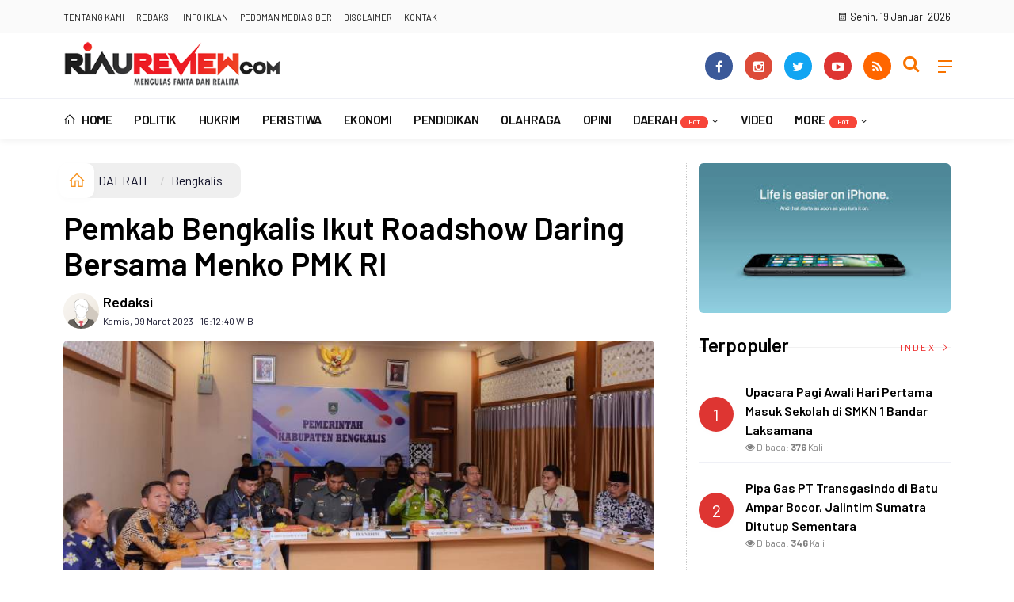

--- FILE ---
content_type: text/html; charset=UTF-8
request_url: https://riaureview.com/news/detail/16208/pemkab-bengkalis-ikut-roadshow-daring-bersama-menko-pmk-ri
body_size: 13541
content:
<!DOCTYPE html>
<!--[if IE 9 ]>
<html class="ie ie9" lang="en-US">
   <![endif]-->
<html lang="id">
<head>
<meta charset="UTF-8">
<meta http-equiv="X-UA-Compatible" content="IE=edge">
<meta name="viewport" content="width=device-width, initial-scale=1">
<link rel="apple-touch-icon" sizes="180x180" href="https://riaureview.com/ic/apple-touch-icon.png">
<link rel="icon" type="image/png" sizes="32x32" href="https://riaureview.com/ic/favicon-32x32.png">
<link rel="icon" type="image/png" sizes="16x16" href="https://riaureview.com/ic/favicon-16x16.png">
<link rel="manifest" href="https://riaureview.com/ic/site.webmanifest">
<meta name="msapplication-TileColor" content="#111">
<meta name="theme-color" content="#111">
<meta name="robots" content="index,follow" />
<meta name="googlebot-news" content="index,follow" />
<meta name="googlebot" content="index,follow" />
<meta name="language" content="id" />
<meta name="geo.country" content="id" />
<meta http-equiv="content-language" content="In-Id" />
<meta name="geo.placename" content="Indonesia" />
<title itemprop="name">Pemkab Bengkalis Ikut Roadshow Daring Bersama Menko PMK RI</title>
<meta name="description" content="BENGKALIS,RIAUREVIEW.COM—Pemerintah Kabupaten (Pemkab) Bengkalis mengikuti roadshow dalam jaringan (daring) bersama Kementerian Koordinator Pembangunan Manusia dan Kebudayaan (Menko PMK) Republik Indonesia Kamis (9/3/2023) di ru" itemprop="description">
<meta content="BENGKALIS,RIAUREVIEW.COM—Pemerintah Kabupaten (Pemkab) Bengkalis mengikuti roadshow dalam jaringan (daring) bersama Kementerian Koordinator Pembangunan Manusia dan Kebudayaan (Menko PMK) Republik Indonesia Kamis (9/3/2023) di ru" itemprop="headline" />
<meta content="https://riaureview.com/news/detail/16208/pemkab-bengkalis-ikut-roadshow-daring-bersama-menko-pmk-ri" itemprop="url" />
<meta name="thumbnailUrl" content="https://riaureview.com/assets/berita/original/98089656001-rapat_bagus1.jpg" itemprop="thumbnailUrl" />
<meta name="keywords" content="Pemkab Bengkalis Ikut Roadshow Daring Bersama Menko PMK RI" itemprop="keywords">
<!-- Facebook -->
<meta property="article:author" content="https://www.facebook.com/Riaureviewcom-2474138746144617" />
<meta property="article:publisher" content="https://www.facebook.com/Riaureviewcom-2474138746144617" />
<meta property="og:type" content="article" />
<meta property="og:site_name" content="riaureview.com" />
 <meta property="og:url" content="https://riaureview.com/news/detail/16208/pemkab-bengkalis-ikut-roadshow-daring-bersama-menko-pmk-ri">
<meta property="og:title" content="Pemkab Bengkalis Ikut Roadshow Daring Bersama Menko PMK RI" />
<meta property="og:description" content="BENGKALIS,RIAUREVIEW.COM—Pemerintah Kabupaten (Pemkab) Bengkalis mengikuti roadshow dalam jaringan (daring) bersama Kementerian Koordinator Pembangunan Manusia dan Kebudayaan (Menko PMK) Republik Indonesia Kamis (9/3/2023) di ru" />
<meta property="og:image:type" content="image/jpeg">
<meta property="og:image" content="https://riaureview.com/assets/berita/original/98089656001-rapat_bagus1.jpg">

<!-- Twitter Card data -->
<meta name="twitter:card" content="summary">
<meta name="twitter:site" content="@riaureview_com">
<meta name="twitter:creator" content="@riaureview_com">
<meta name="twitter:title" content="Pemkab Bengkalis Ikut Roadshow Daring Bersama Menko PMK RI">
<meta name="twitter:description" content="BENGKALIS,RIAUREVIEW.COM—Pemerintah Kabupaten (Pemkab) Bengkalis mengikuti roadshow dalam jaringan (daring) bersama Kementerian Koordinator Pembangunan Manusia dan Kebudayaan (Menko PMK) Republik Indonesia Kamis (9/3/2023) di ru">
<meta name="twitter:image" content="https://riaureview.com/assets/berita/original/98089656001-rapat_bagus1.jpg">
<meta name="twitter:image:alt" content="Pemkab Bengkalis Ikut Roadshow Daring Bersama Menko PMK RI">
<link rel="amphtml" href="https://riaureview.com/amp/detail/16208/pemkab-bengkalis-ikut-roadshow-daring-bersama-menko-pmk-ri">

<script type="application/ld+json">
                {
                    "@context": "https://schema.org",
                    "@type": "WebPage",
                    "headline": "Pemkab Bengkalis Ikut Roadshow Daring Bersama Menko PMK RI",
                    "url": "https://riaureview.com/news/detail/16208/pemkab-bengkalis-ikut-roadshow-daring-bersama-menko-pmk-ri",
                    "datePublished": "Thu, 09 Mar 2023 16:12:40 +0700",
                    "image": "https://riaureview.com/assets/berita/original/98089656001-rapat_bagus1.jpg",
                    "thumbnailUrl" : "https://riaureview.com/assets/berita/large/98089656001-rapat_bagus1.jpg"
                }
</script>
<script type="application/ld+json">
{
  "@context": "http://schema.org",
  "@type": "NewsArticle",
  "mainEntityOfPage": {
    "@type": "WebPage",
    "@id": "https://riaureview.com/news/detail/16208/pemkab-bengkalis-ikut-roadshow-daring-bersama-menko-pmk-ri"
  },
  "headline": "Pemkab Bengkalis Ikut Roadshow Daring Bersama Menko PMK RI",
  "image": {
    "@type": "ImageObject",
    "url": "https://riaureview.com/assets/berita/original/98089656001-rapat_bagus1.jpg",
    "height": 800,
    "width": 800
  },
  "datePublished": "Thu, 09 Mar 2023 16:12:40 +0700",
  "dateModified": "Thu, 09 Mar 2023 16:12:40 +0700",
  "author": {
    "@type": "Person",
    "name": "Redaksi",
    "url": "https://riaureview.com/news/penulis/admin"
  },
   "publisher": {
    "@type": "Organization",
    "name": "riaureview.com",
    "logo": {
      "@type": "ImageObject",
      "url": "https://riaureview.com/tema/img/logoampv2.png",
      "width": 300,
      "height": 32
    }
  },
  "description": "BENGKALIS,RIAUREVIEW.COM—Pemerintah Kabupaten (Pemkab) Bengkalis mengikuti roa"
}
</script>
<script type="application/ld+json">
                {
                    "@context": "https://schema.org",
                    "@type": "BreadcrumbList",
                    "itemListElement":
                    [
                        {
                            "@type": "ListItem",
                            "position": 1,
                            "item":
                            {
                                "@id": "https://riaureview.com/",
                                "name": "Home"
                            }
                        },
                        {
                            "@type": "ListItem",
                            "position": 2,
                            "item":
                            {
                                "@id": "https://riaureview.com/news/kanal/daerah",
                                "name": "DAERAH"
                            }
                        }
                    ]
                }
</script>
<script type='text/javascript' src='//platform-api.sharethis.com/js/sharethis.js#property=5d5d0875c60153001277c1b8&product=inline-share-buttons' async='async'></script>
   <!-- Stylesheets-->
   <link rel="stylesheet" href="https://riaureview.com/tema/css/bootstrap.css" type="text/css" media="all" />
   <link rel="stylesheet" href="https://riaureview.com/tema/css/style.css" type="text/css" media="all" />
   <link rel="stylesheet" href="https://riaureview.com/tema/css/responsive.css" type="text/css" media="all" />
   <link rel="stylesheet" href="https://riaureview.com/tema/css/main.css" type="text/css" media="all" />
   <!-- end head -->
  <link rel="stylesheet" href="https://riaureview.com/tema/css/bwlJqueryNewsTicker.css" />
<style>
.breadcrumb {  float: left; padding: 7px; position: relative; display: block;}
.breadcrumb ol { list-style: none;}
.breadcrumb li { height: 30px; line-height: 30px; float: left; padding: 0 6px;}
.breadcrumb li a { text-decoration: none;}
.breadcrumb a:hover { text-decoration: none;}

.breadcrumb > li + li::before {
    padding: 0 5px;
    color: #ccc;
    content: "/\00a0";
}
/* Bredcrumb Fill 2 - style 1 */
.breadcrumb-fill2 { background-color: #efefef; border-radius: 10px;}
.breadcrumb-fill2 .la { 
  position: absolute; background: #fff;
  color: #f6921e;
  padding: 11px;
  border-radius: 10px; left: -5px;
  top: 0px;
  font-size: 22px;
  line-height: 1;
  box-shadow: 0 2px 8px rgba(0,0,0,.02);
-moz-box-shadow: 0 2px 8px rgba(0,0,0,.02);
-o-box-shadow: 0 2px 8px rgba(0,0,0,.02);
}

.breadcrumb-fill2, .breadcrumb-fill2 li, .breadcrumb-fill2 li.active, .breadcrumb-fill2 li a { 
  color: #14142b;
font-weight:400;}
.breadcrumb-fill2 li:first-child { margin-right: 0px;}
.breadcrumb-fill2 li:last-child { margin-right: 10px;}


.breadcrumb .fa:hover { transform: scale(1.15)}
.embed-container { position: relative; padding-bottom: 56.25%; height: 0; overflow: hidden; max-width: 100%; } .embed-container iframe, .embed-container object, .embed-container embed { position: absolute; top: 0; left: 0; width: 100%; height: 100%; }
    p.baca{
    padding: 10px;
    border-top: 1px solid #efefef;
    border-bottom: 1px solid #efefef;
    margin: 0 0 25px 0;
    background-color: #fbfbfb;
    border-radius: 5px;

}
p.baca:before{
    content: 'Baca Juga :';
    display: block;
    color: #002351;
    text-transform: uppercase;
    font-weight: normal;
    margin: 0;
    font-weight: bold;
    text-align: left;
}

p.baca a {
    color: #016fba;
    font-style: italic;
}

/*section terkait*/
#section_terkait *, 
#section_terkait *:after, 
#section_terkait *:before{
    -webkit-box-sizing: border-box; 
    -moz-box-sizing: border-box; 
    box-sizing: border-box; 
    
}
#section_terkait {
    display: flex;
    flex-direction: column;
    justify-content: center;
    padding: 10px;
    border-radius: 5px;
    background-color: #f2f2f2;
    margin-bottom: 10px;
}
#section_terkait>strong {
    color: #e92737;
}
#section_terkait #list-section_terkait,
#section_terkait #list-section_terkait > li {
    list-style: none;
    margin: 0;
    float: left;
    padding: 0;
}
#section_terkait #list-section_terkait > li > a{
  font-size: 16px;
  font-weight:400; 
    
    
}
#section_terkait #list-section_terkait > li > a:hover {
    color: #FF0000 !important;
    text-decoration: none;

}
#list-section_terkait > li::after {
    display: none;

}
.shareku{
    margin-top:7px;
}
@media only screen and (max-width: 768px) {
  #section_terkait #list-section_terkait > li > a{
    display: block;
    position: relative;
    line-height: 1.5em !important;
     font-weight: 400;
    -webkit-text-size-adjust: 100%;
    z-index: 1;
    background-size: 9px;
    
    
}

}
</style>
</head>

<body class="mobile_nav_class jl-has-sidebar">
  <div class="options_layout_wrapper jl_radius jl_none_box_styles jl_border_radiuss">
    <div class="options_layout_container full_layout_enable_front">
      <!-- Start header -->
      
      <header class="header-wraper jl_header_magazine_style two_header_top_style header_layout_style5_custom headcus5_custom">
        <div class="header_top_bar_wrapper ">
               <div class="container">
                  <div class="row">
                     <div class="col-md-6">
                        <div class="menu-primary-container navigation_wrapper">
                           <ul id="jl_top_menu" class="jl_main_menu">
                                 <li><a href="https://riaureview.com/news/tentangkami">Tentang Kami</a></li>
<li><a href="https://riaureview.com/news/redaksi">Redaksi</a></li>
<li><a href="https://riaureview.com/news/infoiklan">Info Iklan</a></li>
<li><a href="https://riaureview.com/news/pedomanmediasiber">Pedoman Media Siber</a></li>
<li><a href="https://riaureview.com/news/disclaimer">Disclaimer</a></li>
<li><a href="https://riaureview.com/news/kontak">Kontak</a></li>
                           </ul>
                        </div>
                      </div>
                       <div class="col-md-2">
                       
</div>
                       <div class="col-md-4"> <div class="jl_top_bar_right"><i class="la la-calendar"></i> Senin, 19 Januari 2026</div></div>
                      </div>
                    
                  </div>
               
            </div>
            
        <div class="header_main_wrapper header_style_cus5_opt">

          <div class="container jl_header_5container">
            <div class="row header-main-position">
              <div class="col-md-12 logo-position-top">
                <div class="logo_position_wrapper">
                  <div class="logo_position_table">
                    
                    <!-- begin logo -->
                    <a class="logo_link" href="https://riaureview.com/">
                      <img class="logo_black" src="https://riaureview.com/tema/img/logoriaureview.png" alt="Logo RiauReview.com" />
                    </a>
                    <!-- end logo -->
                    <div class="jl_header_link_subscribe">
                       
                      <div class="search_header_menu jl_menu_bottom">
                        <div class="menu_mobile_icons2 icon-bar">
                            <i></i>
                        </div>
                        
                      </div>
                      <div class="search_header_wrapper jl_menu_search search_form_menu_personal_click"><i class="fa fa-search"></i>
                      </div>
                      
                      <div class="menu_mobile_share_wrapper">
                              <ul class="social_icon_header_top">
                                 <li><a href="https://www.facebook.com/Riaureviewcom-2474138746144617" class="facebook" target="_blank"><i class="fa fa-facebook"></i></a></li>
<li><a href="https://www.instagram.com/riaureview" class="google_plus" target="_blank"><i class="fa fa-instagram"></i></a></li>
<li><a class="twitter" href="https://www.twitter.com/riaureview_com" target="_blank"><i class="fa fa-twitter"></i></a></li>
<li><a class="youtube" href="https://www.youtube.com/channel/UCxU5dH7iYM-4aIfL6L9WvYdQ" target="_blank"><i class="fa fa-youtube-play"></i></a></li>
<li><a href="https://riaureview.com/rss" class="rss" target="_blank"><i class="fa fa-rss"></i></a>
</li>
                              </ul>
                           </div>

                    </div>
                  </div>
                </div>
              </div>
            </div>
          </div>
        </div>
        <!-- Start Main menu -->
        <div class="jl_blank_nav"></div>
        <div id="menu_wrapper" class="menu_wrapper  jl_menu_sticky jl_stick ">
          <div class="container">
            <div class="row">
              <div class="main_menu col-md-12">
                <!-- main menu -->
                <div class="menu-primary-container navigation_wrapper">
                  <ul id="mainmenu" class="jl_main_menu">
                              <li class="menu-item"> <a href="https://riaureview.com/"><i class="la la-home"></i> Home</a>
                                
                              </li>
                                         <li>
                        <a href="https://riaureview.com/news/kanal/politik">POLITIK</a>
                    </li>
                         <li>
                        <a href="https://riaureview.com/news/kanal/hukrim">HUKRIM</a>
                    </li>
                         <li>
                        <a href="https://riaureview.com/news/kanal/peristiwa">PERISTIWA</a>
                    </li>
                         <li>
                        <a href="https://riaureview.com/news/kanal/ekonomi">EKONOMI</a>
                    </li>
                         <li>
                        <a href="https://riaureview.com/news/kanal/pendidikan">PENDIDIKAN</a>
                    </li>
                         <li>
                        <a href="https://riaureview.com/news/kanal/olahraga">OLAHRAGA</a>
                    </li>
                         <li>
                        <a href="https://riaureview.com/news/kanal/opini">OPINI</a>
                    </li>
                                 <li class="menu-item menu-item-has-children">
                            <a href="https://riaureview.com/news/kanal/daerah">DAERAH<span class="jl_menu_lb jl_lb_red">Hot</span></a>
                       <ul class="sub-menu">
                                                     <li><a href="https://riaureview.com/news/sub/meranti">Meranti</a></li>
                                                          <li><a href="https://riaureview.com/news/sub/kuansing">Kuansing</a></li>
                                                          <li><a href="https://riaureview.com/news/sub/inhil">Inhil</a></li>
                                                          <li><a href="https://riaureview.com/news/sub/inhu">Inhu</a></li>
                                                          <li><a href="https://riaureview.com/news/sub/pelalawan">Pelalawan</a></li>
                                                          <li><a href="https://riaureview.com/news/sub/siak">Siak</a></li>
                                                          <li><a href="https://riaureview.com/news/sub/pekanbaru">Pekanbaru</a></li>
                                                          <li><a href="https://riaureview.com/news/sub/kampar">Kampar</a></li>
                                                          <li><a href="https://riaureview.com/news/sub/rohul">Rokan Hulu</a></li>
                                                          <li><a href="https://riaureview.com/news/sub/rohil">Rokan Hilir</a></li>
                                                          <li><a href="https://riaureview.com/news/sub/dumai">Dumai</a></li>
                                                          <li><a href="https://riaureview.com/news/sub/bengkalis">Bengkalis</a></li>
                                                      </ul>
                    </li>

                         <li>
                        <a href="https://riaureview.com/news/kanal/video">VIDEO</a>
                    </li>
             
  
                             <li class="menu-item menu-item-has-children">
                        <a href="#">More<span class="jl_menu_lb jl_lb_red">Hot</span></a>
                          <ul class="sub-menu">
                                                    <li>
                                
                                    <a href="https://riaureview.com/news/kanal/nasional">Nasional</a>
                                    
                            </li>
                                                        <li>
                                
                                    <a href="https://riaureview.com/news/kanal/lifestyle">LIFESTYLE</a>
                                    
                            </li>
                                                        <li>
                                
                                    <a href="https://riaureview.com/news/kanal/internasional">INTERNASIONAL</a>
                                    
                            </li>
                                                        <li>
                                
                                    <a href="https://riaureview.com/news/kanal/advertorial">ADVERTORIAL</a>
                                    
                            </li>
                                                        <li>
                                
                                    <a href="https://riaureview.com/news/kanal/pemerintahan">PEMERINTAHAN</a>
                                    
                            </li>
                            <li><a href="https://riaureview.com/news/editor">Pilihan Editor</a></li>
<li><a href="https://riaureview.com/news/popular">Terpopuler</a></li>
<li><a href="https://riaureview.com/news/foto">Galeri </a></li>
<li><a href="https://riaureview.com/news/advertorial">Advertorial </a></li>
<li><a href="https://riaureview.com/news/indeks">Indeks </a></li>
</ul></li>        


                           </ul>
                </div>
                <!-- end main menu -->
              </div>
            </div>
          </div>
        </div>
      </header>
      <!-- end header -->
      <div id="content_nav" class="jl_mobile_nav_wrapper">
        <div id="nav" class="jl_mobile_nav_inner">
          <div class="menu_mobile_icons mobile_close_icons closed_menu"><span class="jl_close_wapper"><span class="jl_close_1"></span><span class="jl_close_2"></span></span>
          </div>
          <ul id="mobile_menu_slide" class="menu_moble_slide">
 <li class="menu-item"> <a href="https://riaureview.com/">Home</a>
                          
                              </li>
                                           <li>
                        <a href="https://riaureview.com/news/kanal/politik">POLITIK</a>
                    </li>
                         <li>
                        <a href="https://riaureview.com/news/kanal/hukrim">HUKRIM</a>
                    </li>
                         <li>
                        <a href="https://riaureview.com/news/kanal/peristiwa">PERISTIWA</a>
                    </li>
                         <li>
                        <a href="https://riaureview.com/news/kanal/ekonomi">EKONOMI</a>
                    </li>
                         <li>
                        <a href="https://riaureview.com/news/kanal/pendidikan">PENDIDIKAN</a>
                    </li>
                         <li>
                        <a href="https://riaureview.com/news/kanal/olahraga">OLAHRAGA</a>
                    </li>
                         <li>
                        <a href="https://riaureview.com/news/kanal/opini">OPINI</a>
                    </li>
                                 <li class="menu-item menu-item-has-children">
                            <a href="https://riaureview.com/news/kanal/daerah">DAERAH<span class="jl_menu_lb jl_lb_red">Hot</span></a>
                       <ul class="sub-menu">
                                                     <li><a href="https://riaureview.com/news/sub/meranti">Meranti<span class="border-menu"></span></a></li>
                                                          <li><a href="https://riaureview.com/news/sub/kuansing">Kuansing<span class="border-menu"></span></a></li>
                                                          <li><a href="https://riaureview.com/news/sub/inhil">Inhil<span class="border-menu"></span></a></li>
                                                          <li><a href="https://riaureview.com/news/sub/inhu">Inhu<span class="border-menu"></span></a></li>
                                                          <li><a href="https://riaureview.com/news/sub/pelalawan">Pelalawan<span class="border-menu"></span></a></li>
                                                          <li><a href="https://riaureview.com/news/sub/siak">Siak<span class="border-menu"></span></a></li>
                                                          <li><a href="https://riaureview.com/news/sub/pekanbaru">Pekanbaru<span class="border-menu"></span></a></li>
                                                          <li><a href="https://riaureview.com/news/sub/kampar">Kampar<span class="border-menu"></span></a></li>
                                                          <li><a href="https://riaureview.com/news/sub/rohul">Rokan Hulu<span class="border-menu"></span></a></li>
                                                          <li><a href="https://riaureview.com/news/sub/rohil">Rokan Hilir<span class="border-menu"></span></a></li>
                                                          <li><a href="https://riaureview.com/news/sub/dumai">Dumai<span class="border-menu"></span></a></li>
                                                          <li><a href="https://riaureview.com/news/sub/bengkalis">Bengkalis<span class="border-menu"></span></a></li>
                                                      </ul>
                    </li>

                         <li>
                        <a href="https://riaureview.com/news/kanal/video">VIDEO</a>
                    </li>
             
 <li class="menu-item menu-item-has-children">
                        <a href="#">More<span class="jl_menu_lb jl_lb_red">Hot</span></a>
                          <ul class="sub-menu">
                                                    <li>
                                
                                    <a href="https://riaureview.com/news/kanal/nasional">Nasional</a>
                                    
                            </li>
                                                        <li>
                                
                                    <a href="https://riaureview.com/news/kanal/lifestyle">LIFESTYLE</a>
                                    
                            </li>
                                                        <li>
                                
                                    <a href="https://riaureview.com/news/kanal/internasional">INTERNASIONAL</a>
                                    
                            </li>
                                                        <li>
                                
                                    <a href="https://riaureview.com/news/kanal/advertorial">ADVERTORIAL</a>
                                    
                            </li>
                                                        <li>
                                
                                    <a href="https://riaureview.com/news/kanal/pemerintahan">PEMERINTAHAN</a>
                                    
                            </li>
                            <li><a href="https://riaureview.com/news/editor">Pilihan Editor</a></li>
<li><a href="https://riaureview.com/news/popular">Terpopuler</a></li>
<li><a href="https://riaureview.com/news/foto">Galeri </a></li>
<li><a href="https://riaureview.com/news/advertorial">Advertorial </a></li>
<li><a href="https://riaureview.com/news/indeks">Indeks </a></li>
</ul></li>                   
                           </ul>
<span class="jl_none_space"></span>
          <div id="disto_about_us_widget-2" class="widget jellywp_about_us_widget">
            <div class="widget_jl_wrapper about_widget_content">
              <div class="jellywp_about_us_widget_wrapper">
                <div class="social_icons_widget">
                  <ul class="social-icons-list-widget icons_about_widget_display">
                              <li><a href="https://www.facebook.com/Riaureviewcom-2474138746144617" class="facebook" target="_blank"><i class="fa fa-facebook"></i></a></li>
<li><a href="https://www.instagram.com/riaureview" class="google_plus" target="_blank"><i class="fa fa-instagram"></i></a></li>
<li><a class="twitter" href="https://www.twitter.com/riaureview_com" target="_blank"><i class="fa fa-twitter"></i></a></li>
<li><a class="youtube" href="https://www.youtube.com/channel/UCxU5dH7iYM-4aIfL6L9WvYdQ" target="_blank"><i class="fa fa-youtube-play"></i></a></li>
<li><a href="https://riaureview.com/rss" class="rss" target="_blank"><i class="fa fa-rss"></i></a>
</li>
                           </ul>
                </div>
              </div> <span class="jl_none_space"></span>
            </div>
          </div>
        </div>
      </div>
      <div class="search_form_menu_personal">
        <div class="menu_mobile_large_close"><span class="jl_close_wapper search_form_menu_personal_click"><span class="jl_close_1"></span><span class="jl_close_2"></span></span>
        </div>
        <form action="https://riaureview.com/news/pencarian" method="post" class="searchform_theme">
               <input type="text" placeholder="Pencarian..." value="" name="q" class="search_btn" />
               <button type="submit" class="button"><i class="fa fa-search"></i>
               </button>
            </form>
      </div>
      <div class="mobile_menu_overlay"></div>
<section id="content_main" class="clearfix jl_spost">
    <div class="container">
        <div class="row main_content">
            <div class="col-md-8 loop-large-post" id="content">
                <div class="widget_container content_page">
                    <!-- start post -->

                       
   <ol class="breadcrumb breadcrumb-fill2 mb-15ku">
        <li><a href="https://riaureview.com/"><i class="la la-home"></i></a></li>
        <li><a href="https://riaureview.com/news/kanal/daerah">DAERAH</a></li> 
          <li class="active" href="https://riaureview.com/news/sub/bengkalis">Bengkalis</li>      </ol>
          <div class="post-2808 post type-post status-publish format-standard has-post-thumbnail hentry category-business tag-gaming tag-morning tag-relaxing" id="post-2808">
                        <div class="single_section_content box blog_large_post_style">
                            <div class="jl_single_style2">
    <div class="single_post_entry_content single_bellow_left_align jl_top_single_title jl_top_title_feature">
                                                         <h1 class="single_post_title_main">
            Pemkab Bengkalis Ikut Roadshow Daring Bersama Menko PMK RI  </h1>
                                                                
                                    <span class="single-post-meta-wrapper">

        
  <div class="row">
<div class="col-md-7 col-xs-12">
<div class="auth">
<div class="author-info">
                                    <div class="author-avatar">
                                      <a href="https://riaureview.com/news/penulis/admin"><img src="https://riaureview.com/assets/user/2336776726889349662394dd.png" width="50" height="50" alt="Redaksi" class="avatar avatar-50 wp-user-avatar wp-user-avatar-50 alignnone photo" /></a>                                    </div>
                                    <div class="author-description">
                                        <h5><a href="https://riaureview.com/news/penulis/admin" title="Redaksi" rel="author">Redaksi</a></h5>
                                        <p>
                                          Kamis, 09 Maret 2023 - 16:12:40 WIB                                     </p>

                                    </div>
                                </div>
                            </div>
</div>
 <div class="col-md-5 col-xs-3 hidden-xs hidden-sm">
<div align="right">
<h6 class="huruf">

</h6>
</div>
</div>
</div>                           
                                   </div>
                                  
            <div class="single_content_header jl_single_feature_below">
            <div class="image-post-thumbx jlsingle-title-above">
                <img width="100%" src="https://riaureview.com/assets/berita/original/98089656001-rapat_bagus1.jpg" alt="Pemkab Bengkalis Ikut Roadshow Daring Bersama Menko PMK RI"/>
                <div class="caption"><small>Wakil Bupati Bengkalis H. Bagus Santoso dan Forkopimda Bengkalis mengikuti roadshow dalam jaringan (daring) bersama Menko PMK Republik Indonesia Kamis (9/3/2023).(sukardi)</small></div>          </div>
        </div>
            </div>                            <div class="post_content">
                 <div class="shareku mb-15">
   
<div class="sharethis-inline-share-buttons"></div>
  <div class="clearfix"></div>
</div> 
<p><strong>BENGKALIS,RIAUREVIEW.COM—</strong>Pemerintah Kabupaten (Pemkab) Bengkalis mengikuti roadshow dalam jaringan (daring) bersama Kementerian Koordinator Pembangunan Manusia dan Kebudayaan (Menko PMK) Republik Indonesia Kamis (9/3/2023) di ruang rapat Hang Jebat Kantor Bupati Bengkalis.&nbsp;</p><p>Roadshow tersebut, dipimpin Deputi Bidang Koordinasi Peningkatan Kualitas Kesehatan dan Pembangunan Kependudukan Kemenko PMK Agus Suprapto dan dihadiri Menteri PMK Muhadjir Effendy. Selain Forkopimda Provinsi Riau, Pemkab Bengkalis, kabupaten/kota lainnya se-Provinsi ikut serta dalam roadshow ini.</p>     
           

                           
<p>Wakil Bupati Bengkalis H. Bagus Santoso dalam kesempatan tersebut menyampaikan keoptimisan Pemkab Bengkalis dalam menyelesaikan stunting dan kemiskinan ekstrem di Negeri Junjungan melalui program Bermasa (bermarwah, maju dan sejahtera) salah satunya Bantuan Keuangan Desa Bermasa 1 Milyar, 1 Desa.</p><p>"Bisa kami sampaikan pak Menteri, Pemkab Bengkalis sangat memandang serius masalah ini. Dengan tegas Bupati kami telah menjalankan program Bermasa yang salah satunya 1 milyar 1 desa yang dapat dipergunakan bagi penanganan stunting maupun kemiskinan ekstream,” pungkas Bagus Santoso kala diberikan kesempatan menyampaikan kondisi stunting di Kabupaten Bengkalis.</p><p>Kabupaten dengan julukan Negeri Junjungan ini, berdasarkan data terdapat 0,6% atau sekitar 3.400 jiwa penduduk yang masuk dalam kelompok miskin ekstrim. &nbsp;Sementara terhadap stunting, Kabupaten Bengkalis telah mampu menurunkan angka dari sebelumnya 21,9% ditahun 2021, menjadi 8,4% pada akhir tahun 2022 yang membuat Kabupaten Bengkalis terendah di Provinsi Riau.</p>     
           

                           
<p>"Kami yakin, ketika semua guyub, rukun untuk menyelesaikan stunting seperti Kodim yang menjadi Bapak Asuh Stunting, Kejari, Polres dengan programnya masing-masing, dengan sinergi pusat, pemkab, kecamatan bahkan desa dengan dana Bermasanya. Stunting akan selesai di negeri ini," kata Bagus Santoso.</p><p>Dikatakan Bagus, selain pemerintah elemen penting lainnya yang harus memiliki peran besar dalam penanganan stunting ialah perusahaan. Dimana Bagus Santoso berharap perusahaan dengan program Corporate Social Responsibility (CSR) nya bisa diberdayakan untuk penanganan stunting.</p><p>“Di Provinsi Riau bahkan Kabupaten Bengkalis banyak sekali perusahaan-perusahaan, dengan program CSR seharusnya mereka bisa lebih peduli dan ambil peran untuk kasus stunting,” ucapnya tegas.</p><p>Menanggapi Pemkab Bengkalis dengan penanganan seriusnya terhadap stunting, Menteri&nbsp; Pembangunan Manusia dan Kebudayaan RI Muhadjir Effendy menyampaikan apresiasinya kepada Kabupaten Bengkalis.</p><p>“Mendengar apa yang disampaikan Wakil Bupati, kemampuan Pemkab Bengkalis sangat kami apresiasi. Kami lihat, stunting sudah agak bagus, selanjutnya kami minta Bengkalis agak fokus dalam kemiskinan ekstrem. Termasuk upaya lapangan pekerjaan,” kata Menteri Muhadjir.&nbsp;</p><p>Kemudian Menteri Muhajir mengingatkan, dana desa yang cukup besar agar dipergunakan untuk menangani tiga prioritas yaitu ketahanan pangan, kemiskinan ekstrem, dan penurunan stunting.<strong>(ra)</strong></p><p>&nbsp;</p></p>   

                                                                                               
                                                                                                                                    
                                
                                                              
                                                           
      <div class="clearfix"></div>                    

 <div class="shareku mb-15 mt-15">
   
<div class="sharethis-inline-share-buttons"></div>
  <div class="clearfix"></div>
</div>
  <header class="details-header">
                                           
                                            <div class="element-block" align="center">
                                                <div class="entry-meta">
                                                    <span class="entry-date">
                                                      </span> 
                                                    
                                                </div>
                                                 
                                                
                                            </div><div class="clearfix"></div>
                                             </header>   
                                             <div class="clearfix"></div>
                            </div>
                                                        <div class="clearfix"></div>
         

              <span class="jl_none_space"></span>                    
     <div class="related-posts2">     
                                
 <div class="section-title">
                        <h4 class="title">Pilihan Redaksi</h4>
                        <span class="line"></span>
                        <a class="see-all-btn float-sm-end" href="https://riaureview.com/news/editor">Index <i class="la la-angle-right"></i></a>
                    </div>
<div class="clearfix"></div>
<div>
    <div id="panel-4212-2-1-3" class="so-panel widget widget_disto_recent_large_slider_widgets jl_widget_slider panel-last-child" data-index="8">
                                       <div class="slider_widget_post jelly_loading_pro">
                                          
                                                                                     <div class="editors__item slick-slide" data-slick-index="1" aria-hidden="true" style="width: 236px;" tabindex="-1" role="option" aria-describedby="slick-slide21">
                <div class="editors__img">
                  <a href="https://riaureview.com/news/detail/18889/ciri-khas-warna-kuning-masjid-kuning-miliki-sejarah-panglima-minal" tabindex="-1">
                    <img src="https://riaureview.com/assets/berita/large/57137252625-masjid_kuning_1.jpg" alt="Ciri Khas Warna Kuning, Masjid Kuning Miliki Sejarah Panglima Minal">
                  </a>
                </div>
                <div class="editors__box">
                 
                  <h2 class="editors__title">
                    <a href="https://riaureview.com/news/detail/18889/ciri-khas-warna-kuning-masjid-kuning-miliki-sejarah-panglima-minal" class="editors__link" tabindex="-1">Ciri Khas Warna Kuning, Masjid Kuning Miliki Sejarah Panglima Minal</a>
                  </h2>
                  <date class="editors__date"><i class="fa fa-calendar"></i> Ahad, 24 Maret 2024</date>
                </div>
              </div>
                                         
                                            <div class="editors__item slick-slide" data-slick-index="1" aria-hidden="true" style="width: 236px;" tabindex="-1" role="option" aria-describedby="slick-slide21">
                <div class="editors__img">
                  <a href="https://riaureview.com/news/detail/18571/di-selat-morong-mayat-perempuan-ditemukan-mengapung-berpakaian-warna-pink" tabindex="-1">
                    <img src="https://riaureview.com/assets/berita/large/43112717002-mayat2.jpg" alt="Di Selat Morong, Mayat Perempuan Ditemukan Mengapung Berpakaian Warna Pink">
                  </a>
                </div>
                <div class="editors__box">
                 
                  <h2 class="editors__title">
                    <a href="https://riaureview.com/news/detail/18571/di-selat-morong-mayat-perempuan-ditemukan-mengapung-berpakaian-warna-pink" class="editors__link" tabindex="-1">Di Selat Morong, Mayat Perempuan Ditemukan Mengapung Berpakaian Warna Pink</a>
                  </h2>
                  <date class="editors__date"><i class="fa fa-calendar"></i> Rabu, 21 Februari 2024</date>
                </div>
              </div>
                                         
                                            <div class="editors__item slick-slide" data-slick-index="1" aria-hidden="true" style="width: 236px;" tabindex="-1" role="option" aria-describedby="slick-slide21">
                <div class="editors__img">
                  <a href="https://riaureview.com/news/detail/17074/penyelundupan-narkoba-jaringan-internasional-digagalkan" tabindex="-1">
                    <img src="https://riaureview.com/assets/berita/large/56360174123-sabu-sabu_polres2.jpg" alt="Penyelundupan Narkoba Jaringan Internasional Digagalkan">
                  </a>
                </div>
                <div class="editors__box">
                 
                  <h2 class="editors__title">
                    <a href="https://riaureview.com/news/detail/17074/penyelundupan-narkoba-jaringan-internasional-digagalkan" class="editors__link" tabindex="-1">Penyelundupan Narkoba Jaringan Internasional Digagalkan</a>
                  </h2>
                  <date class="editors__date"><i class="fa fa-calendar"></i> Jumat, 18 Agustus 2023</date>
                </div>
              </div>
                                         
                                            <div class="editors__item slick-slide" data-slick-index="1" aria-hidden="true" style="width: 236px;" tabindex="-1" role="option" aria-describedby="slick-slide21">
                <div class="editors__img">
                  <a href="https://riaureview.com/news/detail/16685/kasus-28-pekerja-migran-indonesia-polisi-tetapkan-3-tersangka" tabindex="-1">
                    <img src="https://riaureview.com/assets/berita/large/7425005759-tersangka1.jpg" alt="Kasus 28 Pekerja Migran Indonesia, Polisi Tetapkan 3 Tersangka">
                  </a>
                </div>
                <div class="editors__box">
                 
                  <h2 class="editors__title">
                    <a href="https://riaureview.com/news/detail/16685/kasus-28-pekerja-migran-indonesia-polisi-tetapkan-3-tersangka" class="editors__link" tabindex="-1">Kasus 28 Pekerja Migran Indonesia, Polisi Tetapkan 3 Tersangka</a>
                  </h2>
                  <date class="editors__date"><i class="fa fa-calendar"></i> Ahad, 11 Juni 2023</date>
                </div>
              </div>
                                         
                                            <div class="editors__item slick-slide" data-slick-index="1" aria-hidden="true" style="width: 236px;" tabindex="-1" role="option" aria-describedby="slick-slide21">
                <div class="editors__img">
                  <a href="https://riaureview.com/news/detail/14758/gugatan-pedagang-pasar-sarinahrimbo-bujang-menang-di-ptun-jambi" tabindex="-1">
                    <img src="https://riaureview.com/assets/berita/large/23207989986-yalid1.jpg" alt="Gugatan Pedagang Pasar Sarinah-Rimbo Bujang Menang di PTUN Jambi">
                  </a>
                </div>
                <div class="editors__box">
                 
                  <h2 class="editors__title">
                    <a href="https://riaureview.com/news/detail/14758/gugatan-pedagang-pasar-sarinahrimbo-bujang-menang-di-ptun-jambi" class="editors__link" tabindex="-1">Gugatan Pedagang Pasar Sarinah-Rimbo Bujang Menang di PTUN Jambi</a>
                  </h2>
                  <date class="editors__date"><i class="fa fa-calendar"></i> Jumat, 23 September 2022</date>
                </div>
              </div>
                                         
                                            <div class="editors__item slick-slide" data-slick-index="1" aria-hidden="true" style="width: 236px;" tabindex="-1" role="option" aria-describedby="slick-slide21">
                <div class="editors__img">
                  <a href="https://riaureview.com/news/detail/14628/kunker-ke-bangkalis-kapolda-riau-irjen-iqbal-ekspose-pengungkapan-40-kg-sabusabu" tabindex="-1">
                    <img src="https://riaureview.com/assets/berita/large/20100661367-kapolda_riau2.jpg" alt="Kunker ke Bangkalis, Kapolda Riau Irjen Iqbal Ekspose Pengungkapan 40 Kg Sabu-Sabu">
                  </a>
                </div>
                <div class="editors__box">
                 
                  <h2 class="editors__title">
                    <a href="https://riaureview.com/news/detail/14628/kunker-ke-bangkalis-kapolda-riau-irjen-iqbal-ekspose-pengungkapan-40-kg-sabusabu" class="editors__link" tabindex="-1">Kunker ke Bangkalis, Kapolda Riau Irjen Iqbal Ekspose Pengungkapan 40 Kg Sabu-Sabu</a>
                  </h2>
                  <date class="editors__date"><i class="fa fa-calendar"></i> Selasa, 06 September 2022</date>
                </div>
              </div>
                                         
                                            
                                         

                                       

                                       </div> <span class="jl_none_space"></span>
                                    </div>
     <div class="clearfix"></div>                                                                                                
</div></div>
       <div class="related-posts2">                                                
                            
 <div class="section-title">
                        <h4 class="title">Tulis Komentar</h4>
                        <span class="line"></span>
                        <a class="see-all-btn float-sm-end" href="https://riaureview.com/news/editor">Index <i class="la la-angle-right"></i></a>
                    </div>   
      <div class="abu">                                                 
                       <div id="fb-root"></div>
<script async defer crossorigin="anonymous" src="https://connect.facebook.net/id_ID/sdk.js#xfbml=1&version=v12.0" nonce="nbFfvHk6"></script>     

                                                 
              <div class="fb-comments" data-href="https://riaureview.com/amp/detail/16208/pemkab-bengkalis-ikut-roadshow-daring-bersama-menko-pmk-ri" data-width="" data-numposts="5"></div>     
              </div>  </div>             
                            
 <div class="section-title mt-15">
                        <h4 class="title">Berita Lainnya</h4>
                        <span class="line"></span>
                        <a class="see-all-btn float-sm-end" href="https://riaureview.com/news/indeks">Index <i class="la la-angle-right"></i></a>
                    </div>
<div class="clearfix"></div>
<div class="related-postsv">



<div class="post_list_medium_widget jl_nonav_margin page_builder_listpost jelly_homepage_builder jl-post-block-725291">
                                                                       <div class="blog_list_post_style">
                                          <div class="image-post-thumb featured-thumbnail home_page_builder_thumbnial">
                                             <div class="jl_img_container"> <span class="image_grid_header_absolute" style="background-image: url('https://riaureview.com/assets/berita/large/95915746037-16.jpeg')"></span>
                                                <a href="https://riaureview.com/news/detail/23641/pengangkutan-sampah-di-jalan-protokol-dan-badan-usaha-tanggung-jawab-dlhk-pekanbaru" class="link_grid_header_absolute"></a><span class="jl_post_type_icon hidden-xs"><i class="la la-reply"></i></span>
                                             </div>
                                          </div>
                                          <div class="post-entry-content"> <span class="meta-category-small"><a class="daerah" href="https://riaureview.com/news/kanal/daerah">DAERAH</a></span>  
                                             <h3 class="image-post-title"><a href="https://riaureview.com/news/detail/23641/pengangkutan-sampah-di-jalan-protokol-dan-badan-usaha-tanggung-jawab-dlhk-pekanbaru">
                                                      Pengangkutan Sampah di Jalan Protokol dan Badan Usaha Tanggung Jawab DLHK Pekanbaru</a>
                                                   </h3>
                                             <span class="post-meta meta-main-img auto_image_with_date"><span class="post-date"><i class="fa fa-calendar"></i>Ahad, 18 Januari 2026 - 22:19:16 Wib</span></span>      
                                             <div class="large_post_content">
                                                
                                             </div>
                                          </div>
                                       </div>
                                                                          <div class="blog_list_post_style">
                                          <div class="image-post-thumb featured-thumbnail home_page_builder_thumbnial">
                                             <div class="jl_img_container"> <span class="image_grid_header_absolute" style="background-image: url('https://riaureview.com/assets/berita/large/69189472196-15.jpg')"></span>
                                                <a href="https://riaureview.com/news/detail/23640/dibuka-bupati-1200-peserta-ikuti-mancing-mania-di-tepian-narosa" class="link_grid_header_absolute"></a><span class="jl_post_type_icon hidden-xs"><i class="la la-reply"></i></span>
                                             </div>
                                          </div>
                                          <div class="post-entry-content"> <span class="meta-category-small"><a class="daerah" href="https://riaureview.com/news/kanal/daerah">DAERAH</a></span>  
                                             <h3 class="image-post-title"><a href="https://riaureview.com/news/detail/23640/dibuka-bupati-1200-peserta-ikuti-mancing-mania-di-tepian-narosa">
                                                      Dibuka Bupati 1200 Peserta Ikuti Mancing Mania di Tepian Narosa</a>
                                                   </h3>
                                             <span class="post-meta meta-main-img auto_image_with_date"><span class="post-date"><i class="fa fa-calendar"></i>Ahad, 18 Januari 2026 - 22:15:40 Wib</span></span>      
                                             <div class="large_post_content">
                                                
                                             </div>
                                          </div>
                                       </div>
                                                                          <div class="blog_list_post_style">
                                          <div class="image-post-thumb featured-thumbnail home_page_builder_thumbnial">
                                             <div class="jl_img_container"> <span class="image_grid_header_absolute" style="background-image: url('https://riaureview.com/assets/berita/large/54731946463-13.jpg')"></span>
                                                <a href="https://riaureview.com/news/detail/23638/dprd-sahkan-apbd-pekanbaru-2026-ini-rincian-anggaran-di-setiap-opd" class="link_grid_header_absolute"></a><span class="jl_post_type_icon hidden-xs"><i class="la la-reply"></i></span>
                                             </div>
                                          </div>
                                          <div class="post-entry-content"> <span class="meta-category-small"><a class="daerah" href="https://riaureview.com/news/kanal/daerah">DAERAH</a></span>  
                                             <h3 class="image-post-title"><a href="https://riaureview.com/news/detail/23638/dprd-sahkan-apbd-pekanbaru-2026-ini-rincian-anggaran-di-setiap-opd">
                                                      DPRD Sahkan APBD Pekanbaru 2026, Ini Rincian Anggaran di Setiap OPD</a>
                                                   </h3>
                                             <span class="post-meta meta-main-img auto_image_with_date"><span class="post-date"><i class="fa fa-calendar"></i>Ahad, 18 Januari 2026 - 22:11:38 Wib</span></span>      
                                             <div class="large_post_content">
                                                
                                             </div>
                                          </div>
                                       </div>
                                                                          <div class="blog_list_post_style">
                                          <div class="image-post-thumb featured-thumbnail home_page_builder_thumbnial">
                                             <div class="jl_img_container"> <span class="image_grid_header_absolute" style="background-image: url('https://riaureview.com/assets/berita/large/89332694309-10.jpg')"></span>
                                                <a href="https://riaureview.com/news/detail/23635/usai-viral-polisi-bubarkan-motor-parkir-sembarangan-depan-smpn-1-pekanbaru" class="link_grid_header_absolute"></a><span class="jl_post_type_icon hidden-xs"><i class="la la-reply"></i></span>
                                             </div>
                                          </div>
                                          <div class="post-entry-content"> <span class="meta-category-small"><a class="daerah" href="https://riaureview.com/news/kanal/daerah">DAERAH</a></span>  
                                             <h3 class="image-post-title"><a href="https://riaureview.com/news/detail/23635/usai-viral-polisi-bubarkan-motor-parkir-sembarangan-depan-smpn-1-pekanbaru">
                                                      Usai Viral, Polisi Bubarkan Motor Parkir Sembarangan Depan SMPN 1 Pekanbaru</a>
                                                   </h3>
                                             <span class="post-meta meta-main-img auto_image_with_date"><span class="post-date"><i class="fa fa-calendar"></i>Ahad, 18 Januari 2026 - 22:04:28 Wib</span></span>      
                                             <div class="large_post_content">
                                                
                                             </div>
                                          </div>
                                       </div>
                                                                          <div class="blog_list_post_style">
                                          <div class="image-post-thumb featured-thumbnail home_page_builder_thumbnial">
                                             <div class="jl_img_container"> <span class="image_grid_header_absolute" style="background-image: url('https://riaureview.com/assets/berita/large/63863407441-img-20260118-wa0002.jpg')"></span>
                                                <a href="https://riaureview.com/news/detail/23634/lamr-merbau-gelar-festival-sholawat-dan-layang-wau" class="link_grid_header_absolute"></a><span class="jl_post_type_icon hidden-xs"><i class="la la-reply"></i></span>
                                             </div>
                                          </div>
                                          <div class="post-entry-content"> <span class="meta-category-small"><a class="daerah" href="https://riaureview.com/news/kanal/daerah">DAERAH</a></span>  
                                             <h3 class="image-post-title"><a href="https://riaureview.com/news/detail/23634/lamr-merbau-gelar-festival-sholawat-dan-layang-wau">
                                                      LAMR Merbau Gelar Festival Sholawat dan Layang Wau</a>
                                                   </h3>
                                             <span class="post-meta meta-main-img auto_image_with_date"><span class="post-date"><i class="fa fa-calendar"></i>Ahad, 18 Januari 2026 - 08:00:00 Wib</span></span>      
                                             <div class="large_post_content">
                                                
                                             </div>
                                          </div>
                                       </div>
                                    
</div>

                            </div>
                                     
  
                                </div>
                    </div>
                    <!-- end post -->
                    <div class="brack_space"></div>
                </div>
            </div>

                
<!-- start sidebar -->
            <div class="col-md-4" id="sidebar">
              
 <div class="mb-15">
<a href="" target="_blank">
<img width="100%" class="img-rounded"  src="https://riaureview.com/assets/banner/2760595416917.jpg" data-original="https://riaureview.com/assets/banner/2760595416917.jpg"></a>
</div>

              <span class="jl_none_space"></span>
           
     <div class="section-title">
                        <h4 class="title">Terpopuler</h4>
                        <span class="line"></span>
                        <a class="see-all-btn float-sm-end" href="https://riaureview.com/news/popular">Index <i class="la la-angle-right"></i></a>
                    </div>
<div class="clearfix"></div>
              
              <div class="widget post_list_widget abu">
                <div class="widget_jl_wrapper"><span class="jl_none_space"></span>
                  
                  <div class="most__wrap">
                   <div class="most__item">
            <div class="most__number">1</div>
            <div class="most__right">
                <a href="https://riaureview.com/news/detail/23582/upacara-pagi-awali-hari-pertama-masuk-sekolah-di-smkn-1-bandar-laksamana" class="most__link">
                    <h2 class="most__title">Upacara Pagi Awali Hari Pertama Masuk Sekolah di SMKN 1 Bandar Laksamana<br> <span class="post-meta meta-main-img auto_image_with_date">                             <span class="post-date">
                      <i class="fa fa-eye"></i> Dibaca: <b>376</b> Kali</span></span></h2>

                </a>
            </div>
        </div>                <div class="most__item">
            <div class="most__number">2</div>
            <div class="most__right">
                <a href="https://riaureview.com/news/detail/23575/pipa-gas-pt-transgasindo-di-batu-ampar-bocor-jalintim-sumatra-ditutup-sementara" class="most__link">
                    <h2 class="most__title">Pipa Gas PT Transgasindo di Batu Ampar Bocor, Jalintim Sumatra Ditutup Sementara<br> <span class="post-meta meta-main-img auto_image_with_date">                             <span class="post-date">
                      <i class="fa fa-eye"></i> Dibaca: <b>346</b> Kali</span></span></h2>

                </a>
            </div>
        </div>                <div class="most__item">
            <div class="most__number">3</div>
            <div class="most__right">
                <a href="https://riaureview.com/news/detail/23558/tkd-bagan-melibur-jadi-lapangan-kerja-warga-desa" class="most__link">
                    <h2 class="most__title">TKD Bagan Melibur Jadi Lapangan Kerja Warga Desa<br> <span class="post-meta meta-main-img auto_image_with_date">                             <span class="post-date">
                      <i class="fa fa-eye"></i> Dibaca: <b>794</b> Kali</span></span></h2>

                </a>
            </div>
        </div>                <div class="most__item">
            <div class="most__number">4</div>
            <div class="most__right">
                <a href="https://riaureview.com/news/detail/23519/sita-rp400-juta-kpk-duga-bupati-inhu-ikut-atur-proyek-di-pemprov-riau" class="most__link">
                    <h2 class="most__title">Sita Rp400 Juta, KPK Duga Bupati Inhu Ikut Atur Proyek di Pemprov Riau<br> <span class="post-meta meta-main-img auto_image_with_date">                             <span class="post-date">
                      <i class="fa fa-eye"></i> Dibaca: <b>440</b> Kali</span></span></h2>

                </a>
            </div>
        </div>                <div class="most__item">
            <div class="most__number">5</div>
            <div class="most__right">
                <a href="https://riaureview.com/news/detail/23515/umk-2026-kabupaten-dan-kota-di-riau-ditetapkan-ini-daftarnya" class="most__link">
                    <h2 class="most__title">UMK 2026 Kabupaten dan Kota di Riau Ditetapkan, Ini Daftarnya<br> <span class="post-meta meta-main-img auto_image_with_date">                             <span class="post-date">
                      <i class="fa fa-eye"></i> Dibaca: <b>355</b> Kali</span></span></h2>

                </a>
            </div>
        </div>                <div class="most__item">
            <div class="most__number">6</div>
            <div class="most__right">
                <a href="https://riaureview.com/news/detail/23514/terungkap-kpk-sita-uang-senilai-rp-400-juta-saat-geledah-rumah-dinas-bupati-inhu" class="most__link">
                    <h2 class="most__title">Terungkap! KPK Sita Uang Senilai Rp 400 Juta Saat Geledah Rumah Dinas Bupati Inhu<br> <span class="post-meta meta-main-img auto_image_with_date">                             <span class="post-date">
                      <i class="fa fa-eye"></i> Dibaca: <b>651</b> Kali</span></span></h2>

                </a>
            </div>
        </div>                <div class="most__item">
            <div class="most__number">7</div>
            <div class="most__right">
                <a href="https://riaureview.com/news/detail/23509/giat-rutinitas-bakti-sosial-yppm-berbagi-kebahagian-menyapa-masyarakat-dan-mualaf-dusun-keridi" class="most__link">
                    <h2 class="most__title">Giat Rutinitas Bakti Sosial YPPM Berbagi Kebahagian Menyapa Masyarakat dan Mualaf Dusun Keridi<br> <span class="post-meta meta-main-img auto_image_with_date">                             <span class="post-date">
                      <i class="fa fa-eye"></i> Dibaca: <b>507</b> Kali</span></span></h2>

                </a>
            </div>
        </div>                       
        
    </div>
<span class="jl_none_space"></span>
                </div>
              </div><span class="jl_none_space"></span>

<div class="mb-15">
<a href="" target="_blank">
<img width="100%" class="img-rounded"  src="https://riaureview.com/assets/banner/7467194334422.jpg" data-original="https://riaureview.com/assets/banner/7467194334422.jpg"></a>
</div>
<div class="clearfix"></div> 
<div class="section-title">
                        <h4 class="title">Terkini</h4>
                        <span class="line"></span>
                        <a class="see-all-btn float-sm-end" href="https://riaureview.com/news/indeks">Index <i class="la la-angle-right"></i></a>
                    </div>
<div class="clearfix"></div>
              <div class="widget abu">



<div class="box jl_grid_layout1 mb-15 blog_grid_post_style post-4761 post type-post status-publish format-standard has-post-thumbnail hentry category-sports">
    <div class="post_grid_content_wrapper">
                <div class="image-post-thumb">
            <a href="https://riaureview.com/news/detail/23641/pengangkutan-sampah-di-jalan-protokol-dan-badan-usaha-tanggung-jawab-dlhk-pekanbaru" class="link_image featured-thumbnail" title="Pengangkutan Sampah di Jalan Protokol dan Badan Usaha Tanggung Jawab DLHK Pekanbaru">
                <img width="780" height="450" src="https://riaureview.com/assets/berita/large/95915746037-16.jpeg" class="attachment-disto_large_feature_image size-disto_large_feature_image wp-post-image" alt="" />                <div class="background_over_image"></div>
            </a>
                                       
        </div>
                <div class="post-entry-content">
            <div class="post-entry-content-wrapper">
                <div class="large_post_content">                    
                    <h5 class="image-post-title"><a href="https://riaureview.com/news/detail/23641/pengangkutan-sampah-di-jalan-protokol-dan-badan-usaha-tanggung-jawab-dlhk-pekanbaru">
                            Pengangkutan Sampah di Jalan Protokol dan Badan Usaha Tanggung Jawab DLHK Pekanbaru</a></h5>
                    <span class="jl_post_meta"><span class="post-date"><i class="fa fa-calendar"></i>18 Januari 2026</span></span>                </div>
            </div>
        </div>
    </div>
</div><br><br>
<ul class="feature-post-list recent-post-widget mt-15">
   
<li>
                        
                        <div class="item-details">
                          <h3 class="feature-post-title"><a href="https://riaureview.com/news/detail/23640/dibuka-bupati-1200-peserta-ikuti-mancing-mania-di-tepian-narosa">
                Dibuka Bupati 1200 Peserta Ikuti Mancing Mania di Tepian Narosa</a></h3>
                          <span class="post-meta meta-main-img auto_image_with_date">                             <span class="post-date"><i class="fa fa-calendar"></i> 18 Januari 2026</span></span>
                        </div>
                      </li>


  
<li>
                        
                        <div class="item-details">
                          <h3 class="feature-post-title"><a href="https://riaureview.com/news/detail/23639/seorang-suami-berjibaku-melawan-buaya-saat-istrinya-diseret-ke-tengah-sungai">
                Seorang Suami Berjibaku Melawan Buaya Saat Istrinya Diseret ke Tengah Sungai</a></h3>
                          <span class="post-meta meta-main-img auto_image_with_date">                             <span class="post-date"><i class="fa fa-calendar"></i> 18 Januari 2026</span></span>
                        </div>
                      </li>


  
<li>
                        
                        <div class="item-details">
                          <h3 class="feature-post-title"><a href="https://riaureview.com/news/detail/23638/dprd-sahkan-apbd-pekanbaru-2026-ini-rincian-anggaran-di-setiap-opd">
                DPRD Sahkan APBD Pekanbaru 2026, Ini Rincian Anggaran di Setiap OPD</a></h3>
                          <span class="post-meta meta-main-img auto_image_with_date">                             <span class="post-date"><i class="fa fa-calendar"></i> 18 Januari 2026</span></span>
                        </div>
                      </li>


  
<li>
                        
                        <div class="item-details">
                          <h3 class="feature-post-title"><a href="https://riaureview.com/news/detail/23637/miris-remaja-15-tahun-di-kuansing-terjerat-kasus-sabu">
                Miris, Remaja 15 Tahun di Kuansing Terjerat Kasus Sabu</a></h3>
                          <span class="post-meta meta-main-img auto_image_with_date">                             <span class="post-date"><i class="fa fa-calendar"></i> 18 Januari 2026</span></span>
                        </div>
                      </li>


  
<li>
                        
                        <div class="item-details">
                          <h3 class="feature-post-title"><a href="https://riaureview.com/news/detail/23636/tnipolri-sikat-tambang-tanah-urug-ilegal-di-tapung-kampar">
                TNI-Polri Sikat Tambang Tanah Urug Ilegal di Tapung Kampar</a></h3>
                          <span class="post-meta meta-main-img auto_image_with_date">                             <span class="post-date"><i class="fa fa-calendar"></i> 18 Januari 2026</span></span>
                        </div>
                      </li>


  
<li>
                        
                        <div class="item-details">
                          <h3 class="feature-post-title"><a href="https://riaureview.com/news/detail/23635/usai-viral-polisi-bubarkan-motor-parkir-sembarangan-depan-smpn-1-pekanbaru">
                Usai Viral, Polisi Bubarkan Motor Parkir Sembarangan Depan SMPN 1 Pekanbaru</a></h3>
                          <span class="post-meta meta-main-img auto_image_with_date">                             <span class="post-date"><i class="fa fa-calendar"></i> 18 Januari 2026</span></span>
                        </div>
                      </li>


  
<li>
                        
                        <div class="item-details">
                          <h3 class="feature-post-title"><a href="https://riaureview.com/news/detail/23634/lamr-merbau-gelar-festival-sholawat-dan-layang-wau">
                LAMR Merbau Gelar Festival Sholawat dan Layang Wau</a></h3>
                          <span class="post-meta meta-main-img auto_image_with_date">                             <span class="post-date"><i class="fa fa-calendar"></i> 18 Januari 2026</span></span>
                        </div>
                      </li>


  
<li>
                        
                        <div class="item-details">
                          <h3 class="feature-post-title"><a href="https://riaureview.com/news/detail/23633/pertama-di-indonesia-pemko-pekanbaru-bangun-lapangan-mini-soccer-gratis-untuk-masyarakat">
                Pertama di Indonesia, Pemko Pekanbaru Bangun Lapangan Mini Soccer Gratis untuk Masyarakat</a></h3>
                          <span class="post-meta meta-main-img auto_image_with_date">                             <span class="post-date"><i class="fa fa-calendar"></i> 17 Januari 2026</span></span>
                        </div>
                      </li>


  
<li>
                        
                        <div class="item-details">
                          <h3 class="feature-post-title"><a href="https://riaureview.com/news/detail/23632/diduga-dibuang-bayi-lakilaki-ditemukan-di-pinggir-jalan-rajawali-pekanbaru">
                Diduga Dibuang, Bayi Laki-laki Ditemukan di Pinggir Jalan Rajawali Pekanbaru</a></h3>
                          <span class="post-meta meta-main-img auto_image_with_date">                             <span class="post-date"><i class="fa fa-calendar"></i> 17 Januari 2026</span></span>
                        </div>
                      </li>


  
  </ul> 

              </div>
              </div>
            </div>
            <!-- end sidebar -->
            </div>
                    </div>
</section>
<!-- end content -->
 <!-- Start footer -->
          <footer id="footer-container" class=" enable_footer_columns_dark">
           
            <div class="footer-bottom enable_footer_copyright_dark">
               <div class="container">
                  <div class="row">

                  <div class="col-md-12 text-center mt-15">
<a href="https://riaureview.com/">
<img width="220" src="https://riaureview.com/tema/img/iconfooter.png"></a>
</div>

 <div class="col-md-12 text-center aku mt-15">
<a href="https://riaureview.com/news/tentangkami">Tentang Kami</a>
<a href="https://riaureview.com/news/redaksi">Redaksi</a>
<a href="https://riaureview.com/news/infoiklan">Info Iklan</a>
<a href="https://riaureview.com/news/pedomanmediasiber">Pedoman Media Siber</a>
<a href="https://riaureview.com/news/disclaimer">Disclaimer</a>
<a href="https://riaureview.com/news/kontak">Kontak Kami</a>
                       <div class="clearfix"></div>
                     </div>
                      <div class="col-md-12 cop">© Copyright 2018 RiauReview.com. All Rights Reserved</div>
                   
                    <div class="col-md-12 text-center mb-15 mt-15">
                     <div class="col-md-12 text-center">
 <ul class="social-icons-list-widget icons_about_widget_display">
 <li><a href="https://www.facebook.com/Riaureviewcom-2474138746144617" class="facebook" target="_blank"><i class="fa fa-facebook"></i></a>
                              </li>
                              <li><a href="https://www.instagram.com/riaureview" class="google_plus" target="_blank"><i class="fa fa-instagram"></i></a>
                              </li>
                      <li><a class="twitter" href="https://www.twitter.com/riaureview_com" target="_blank"><i class="fa fa-twitter"></i></a>
                      </li>
                       <li><a class="youtube" href="https://www.youtube.com/channel/UCxU5dHd7iYM-4aIfL6L9WdvYQ" target="_blank"><i class="fa fa-youtube-play"></i></a>
                      </li>
                                       
                                      
                                      
                                      
                                      
                                       <li><a href="https://riaureview.com/rss" class="rss" target="_blank"><i class="fa fa-rss"></i></a>
                                       </li>
                                      
                                    </ul><br><br>
                      </div>
                  </div>
                    

                     

                       
                  </div>
               </div>
            </div>
         </footer>
         <!-- End footer -->
      </div>
   </div>
      <div id="go-top"><a href="#go-top"><i class="fa fa-angle-up"></i></a>
   </div>
   <script src="https://riaureview.com/tema/js/jquery.js"></script>
   <script src="https://riaureview.com/tema/js/fluidvids.js"></script>
   <script src="https://riaureview.com/tema/js/infinitescroll.js"></script>
   <script src="https://riaureview.com/tema/js/justified.js"></script>
   <script src="https://riaureview.com/tema/js/slick.js"></script>
   <script src="https://riaureview.com/tema/js/theia-sticky-sidebar.js"></script>
   <script src="https://riaureview.com/tema/js/aos.js"></script>
   <script src="https://riaureview.com/tema/js/bwlJqueryNewsTicker.min.js"></script>
   <script src="https://riaureview.com/tema/js/custom.js"></script>

 <script async src="https://www.googletagmanager.com/gtag/js?id=UA-114442611-1"></script>
<script>
  window.dataLayer = window.dataLayer || [];
  function gtag(){dataLayer.push(arguments);}
  gtag('js', new Date());

  gtag('config', 'UA-114442611-1');
</script>


</body>

</html>